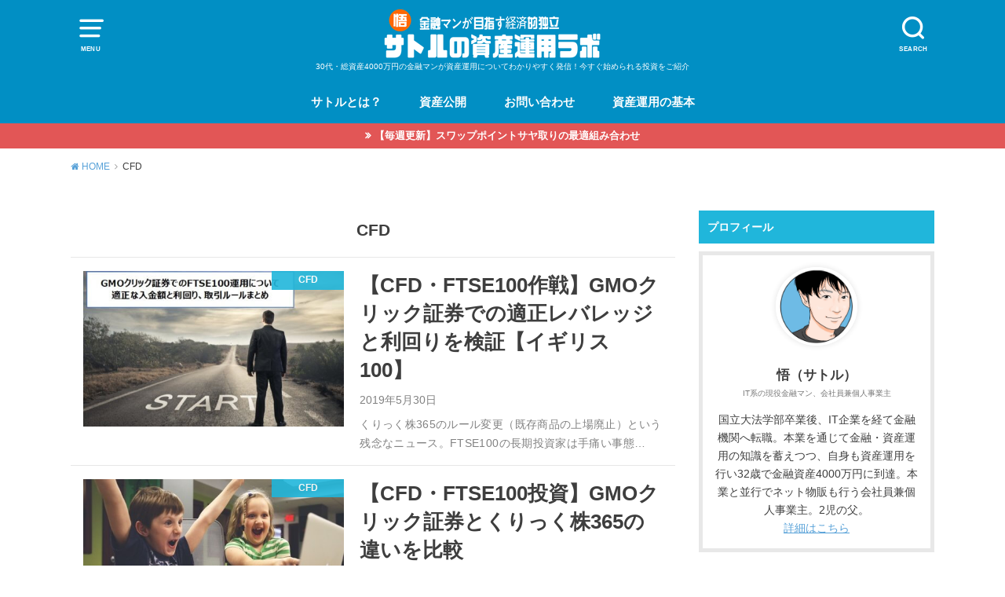

--- FILE ---
content_type: text/html; charset=UTF-8
request_url: https://planning-invest.com/category/cfd/
body_size: 10184
content:
<!doctype html>
<!--[if lt IE 7]><html lang="ja"
	prefix="og: https://ogp.me/ns#"  class="no-js lt-ie9 lt-ie8 lt-ie7"><![endif]-->
<!--[if (IE 7)&!(IEMobile)]><html lang="ja"
	prefix="og: https://ogp.me/ns#"  class="no-js lt-ie9 lt-ie8"><![endif]-->
<!--[if (IE 8)&!(IEMobile)]><html lang="ja"
	prefix="og: https://ogp.me/ns#"  class="no-js lt-ie9"><![endif]-->
<!--[if gt IE 8]><!--> <html lang="ja"
	prefix="og: https://ogp.me/ns#"  class="no-js"><!--<![endif]-->

<head>

<meta charset="utf-8">
<meta http-equiv="X-UA-Compatible" content="IE=edge">
<meta name="HandheldFriendly" content="True">
<meta name="MobileOptimized" content="320">
<meta name="viewport" content="width=device-width, initial-scale=1"/>

<link rel="pingback" href="https://planning-invest.com/xmlrpc.php">

<!--[if lt IE 9]>
<script src="//html5shiv.googlecode.com/svn/trunk/html5.js"></script>
<script src="//css3-mediaqueries-js.googlecode.com/svn/trunk/css3-mediaqueries.js"></script>
<![endif]-->

<title>CFD | サトルの資産運用ラボ</title>

<!-- All in One SEO Pack 3.2.8 によって Michael Torbert の Semper Fi Web Design[977,1006] -->
<script type="application/ld+json" class="aioseop-schema">{"@context":"https://schema.org","@graph":[{"@type":"Organization","@id":"https://planning-invest.com/#organization","url":"https://planning-invest.com/","name":"\u30b5\u30c8\u30eb\u306e\u8cc7\u7523\u904b\u7528\u30e9\u30dc","sameAs":[]},{"@type":"WebSite","@id":"https://planning-invest.com/#website","url":"https://planning-invest.com/","name":"\u30b5\u30c8\u30eb\u306e\u8cc7\u7523\u904b\u7528\u30e9\u30dc","publisher":{"@id":"https://planning-invest.com/#organization"}},{"@type":"CollectionPage","@id":"https://planning-invest.com/category/cfd/#collectionpage","url":"https://planning-invest.com/category/cfd/","inLanguage":"ja","name":"CFD","isPartOf":{"@id":"https://planning-invest.com/#website"}}]}</script>
<link rel="canonical" href="https://planning-invest.com/category/cfd/" />
			<script type="text/javascript" >
				window.ga=window.ga||function(){(ga.q=ga.q||[]).push(arguments)};ga.l=+new Date;
				ga('create', 'UA-119128115-2', 'auto');
				// Plugins
				
				ga('send', 'pageview');
			</script>
			<script async src="https://www.google-analytics.com/analytics.js"></script>
			<!-- All in One SEO Pack -->
<link rel='dns-prefetch' href='//s0.wp.com' />
<link rel='dns-prefetch' href='//ajax.googleapis.com' />
<link rel='dns-prefetch' href='//fonts.googleapis.com' />
<link rel='dns-prefetch' href='//s.w.org' />
<link rel="alternate" type="application/rss+xml" title="サトルの資産運用ラボ &raquo; フィード" href="https://planning-invest.com/feed/" />
<link rel="alternate" type="application/rss+xml" title="サトルの資産運用ラボ &raquo; コメントフィード" href="https://planning-invest.com/comments/feed/" />
<link rel="alternate" type="application/rss+xml" title="サトルの資産運用ラボ &raquo; CFD カテゴリーのフィード" href="https://planning-invest.com/category/cfd/feed/" />
		<script type="text/javascript">
			window._wpemojiSettings = {"baseUrl":"https:\/\/s.w.org\/images\/core\/emoji\/11\/72x72\/","ext":".png","svgUrl":"https:\/\/s.w.org\/images\/core\/emoji\/11\/svg\/","svgExt":".svg","source":{"concatemoji":"https:\/\/planning-invest.com\/wp-includes\/js\/wp-emoji-release.min.js"}};
			!function(e,a,t){var n,r,o,i=a.createElement("canvas"),p=i.getContext&&i.getContext("2d");function s(e,t){var a=String.fromCharCode;p.clearRect(0,0,i.width,i.height),p.fillText(a.apply(this,e),0,0);e=i.toDataURL();return p.clearRect(0,0,i.width,i.height),p.fillText(a.apply(this,t),0,0),e===i.toDataURL()}function c(e){var t=a.createElement("script");t.src=e,t.defer=t.type="text/javascript",a.getElementsByTagName("head")[0].appendChild(t)}for(o=Array("flag","emoji"),t.supports={everything:!0,everythingExceptFlag:!0},r=0;r<o.length;r++)t.supports[o[r]]=function(e){if(!p||!p.fillText)return!1;switch(p.textBaseline="top",p.font="600 32px Arial",e){case"flag":return s([55356,56826,55356,56819],[55356,56826,8203,55356,56819])?!1:!s([55356,57332,56128,56423,56128,56418,56128,56421,56128,56430,56128,56423,56128,56447],[55356,57332,8203,56128,56423,8203,56128,56418,8203,56128,56421,8203,56128,56430,8203,56128,56423,8203,56128,56447]);case"emoji":return!s([55358,56760,9792,65039],[55358,56760,8203,9792,65039])}return!1}(o[r]),t.supports.everything=t.supports.everything&&t.supports[o[r]],"flag"!==o[r]&&(t.supports.everythingExceptFlag=t.supports.everythingExceptFlag&&t.supports[o[r]]);t.supports.everythingExceptFlag=t.supports.everythingExceptFlag&&!t.supports.flag,t.DOMReady=!1,t.readyCallback=function(){t.DOMReady=!0},t.supports.everything||(n=function(){t.readyCallback()},a.addEventListener?(a.addEventListener("DOMContentLoaded",n,!1),e.addEventListener("load",n,!1)):(e.attachEvent("onload",n),a.attachEvent("onreadystatechange",function(){"complete"===a.readyState&&t.readyCallback()})),(n=t.source||{}).concatemoji?c(n.concatemoji):n.wpemoji&&n.twemoji&&(c(n.twemoji),c(n.wpemoji)))}(window,document,window._wpemojiSettings);
		</script>
		<style type="text/css">
img.wp-smiley,
img.emoji {
	display: inline !important;
	border: none !important;
	box-shadow: none !important;
	height: 1em !important;
	width: 1em !important;
	margin: 0 .07em !important;
	vertical-align: -0.1em !important;
	background: none !important;
	padding: 0 !important;
}
</style>
<link rel='stylesheet' id='wp-block-library-css'  href='https://c0.wp.com/c/5.0.22/wp-includes/css/dist/block-library/style.min.css' type='text/css' media='all' />
<link rel='stylesheet' id='contact-form-7-css'  href='https://planning-invest.com/wp-content/plugins/contact-form-7/includes/css/styles.css' type='text/css' media='all' />
<link rel='stylesheet' id='toc-screen-css'  href='https://planning-invest.com/wp-content/plugins/table-of-contents-plus/screen.min.css' type='text/css' media='all' />
<link rel='stylesheet' id='style-css'  href='https://planning-invest.com/wp-content/themes/yswallow/style.css' type='text/css' media='all' />
<link rel='stylesheet' id='child-style-css'  href='https://planning-invest.com/wp-content/themes/yswallow_custom/style.css' type='text/css' media='all' />
<link rel='stylesheet' id='gf_Notojp-css'  href='//fonts.googleapis.com/earlyaccess/notosansjapanese.css' type='text/css' media='all' />
<link rel='stylesheet' id='fontawesome-css'  href='https://planning-invest.com/wp-content/themes/yswallow/library/css/font-awesome.min.css' type='text/css' media='all' />
<link rel='stylesheet' id='animate-css'  href='https://planning-invest.com/wp-content/themes/yswallow/library/css/animate.min.css' type='text/css' media='all' />
<link rel='stylesheet' id='remodal-css'  href='https://planning-invest.com/wp-content/themes/yswallow/library/css/remodal.css' type='text/css' media='all' />
<link rel='stylesheet' id='oc-block-style-css'  href='https://planning-invest.com/wp-content/themes/yswallow/library/css/block-style.css' type='text/css' media='all' />
<link rel='stylesheet' id='fancybox-css'  href='https://planning-invest.com/wp-content/plugins/easy-fancybox/css/jquery.fancybox.min.css' type='text/css' media='screen' />
<link rel='stylesheet' id='jetpack_css-css'  href='https://c0.wp.com/p/jetpack/7.2.5/css/jetpack.css' type='text/css' media='all' />
<script type='text/javascript' src='//ajax.googleapis.com/ajax/libs/jquery/1.12.2/jquery.min.js'></script>
<link rel='https://api.w.org/' href='https://planning-invest.com/wp-json/' />
<link rel="EditURI" type="application/rsd+xml" title="RSD" href="https://planning-invest.com/xmlrpc.php?rsd" />
<link rel="wlwmanifest" type="application/wlwmanifest+xml" href="https://planning-invest.com/wp-includes/wlwmanifest.xml" /> 

<link class="afcdirectloadlocalfonts" href="https://planning-invest.com/?afcnonce=8bc6a26dc5&afcfontnames=" type="text/css" rel="stylesheet" />
            <link class="afcdirectloadgooglefonts" href="http://fonts.googleapis.com/css?family=" type="text/css" rel="stylesheet" /><style type="text/css">div#toc_container {width: 100%;}</style>
<link rel='dns-prefetch' href='//v0.wordpress.com'/>
<link rel='dns-prefetch' href='//c0.wp.com'/>
<style type='text/css'>img#wpstats{display:none}</style><style type="text/css">
body, #breadcrumb li a::after{ color: #3E3E3E;}
a, #breadcrumb li a i, .authorbox .author_sns li a::before,.widget li a:after{ color: #57a1d8;}
a:hover{ color: #9eccef;}
.article-footer .post-categories li a,.article-footer .tags a{ background: #57a1d8; border-color:#57a1d8;}
.article-footer .tags a{ color:#57a1d8; background: none;}
.article-footer .post-categories li a:hover,.article-footer .tags a:hover{ background:#9eccef;  border-color:#9eccef;}
input[type="text"],input[type="password"],input[type="datetime"],input[type="datetime-local"],input[type="date"],input[type="month"],input[type="time"],input[type="week"],input[type="number"],input[type="email"],input[type="url"],input[type="search"],input[type="tel"],input[type="color"],select,textarea,.field { background-color: #ffffff;}
#header{ color: #ffffff; background: #008fc4;}
#logo a{ color: #ecf6ff;}
@media only screen and (min-width: 768px) {
	#g_nav .nav > li::after{ background: #ecf6ff;}
	#g_nav .nav li ul.sub-menu, #g_nav .nav li ul.children{ background: #2e3a44;color: #ffffff;}
	.archives-list .post-list a .eyecatch::after{ background: #57a1d8;}
}

.slick-prev:before, .slick-next:before, .accordionBtn, #submit, button, html input[type="button"], input[type="reset"], input[type="submit"], .pagination a:hover, .pagination a:focus,.page-links a:hover, .page-links a:focus { background-color: #57a1d8;}
.accordionBtn.active, #submit:hover, #submit:focus{ background-color: #9eccef;}
.entry-content h2,.homeadd_wrap .widgettitle,.widgettitle, .eyecatch .cat-name, ul.wpp-list li a:before, .cat_postlist .catttl::before, .cat_postlist .catttl::after{ background: #20b6db; color: #ffffff;}
.entry-content h3,.entry-content h4{ border-color: #20b6db;}
.h_balloon .entry-content h2:after{ border-top-color: #20b6db;}
.entry-content ol li:before{ background: #20b6db; border-color: #20b6db;  color: #ffffff;}
.entry-content ol li ol li:before{ color: #20b6db;}
.entry-content ul li:before{ color: #20b6db;}
.entry-content blockquote::before,.entry-content blockquote::after{color: #20b6db;}

.btn-wrap a{background: #57a1d8;border: 1px solid #57a1d8;}
.btn-wrap a:hover,.widget .btn-wrap:not(.simple) a:hover{color: #57a1d8;border-color: #57a1d8;}
.btn-wrap.simple a, .pagination a, .pagination span,.page-links a{border-color: #57a1d8; color: #57a1d8;}
.btn-wrap.simple a:hover, .pagination .current,.pagination .current:hover,.page-links ul > li > span{background-color: #57a1d8;}

#footer-top::before{background-color: #20b6db;}
#footer,.cta-inner{background-color: #2e3a44; color: #ffffff;}

</style>
<link rel="icon" href="https://planning-invest.com/wp-content/uploads/2019/02/cropped--32x32.png" sizes="32x32" />
<link rel="icon" href="https://planning-invest.com/wp-content/uploads/2019/02/cropped--192x192.png" sizes="192x192" />
<link rel="apple-touch-icon-precomposed" href="https://planning-invest.com/wp-content/uploads/2019/02/cropped--180x180.png" />
<meta name="msapplication-TileImage" content="https://planning-invest.com/wp-content/uploads/2019/02/cropped--270x270.png" />
			<link rel="stylesheet" type="text/css" id="wp-custom-css" href="https://planning-invest.com/?custom-css=da419c4f15" />
		
	<style class="afccss">
	
	</style></head>

<body class="archive category category-cfd category-11 pd_normal h_balloon date_on catlabelon pannavi_on">
<div id="container">


<header id="header" class="header animated fadeIn">
<div id="inner-header" class="wrap cf">

<a href="#spnavi" data-remodal-target="spnavi" class="nav_btn"><span class="text">MENU</span></a>
<div class="remodal" data-remodal-id="spnavi" data-remodal-options="hashTracking:false">
<button data-remodal-action="close" class="remodal-close"><span class="text gf">CLOSE</span></button>
<div id="categories-6" class="widget widget_categories"><h4 class="widgettitle"><span>カテゴリーから探す</span></h4>		<ul>
	<li class="cat-item cat-item-11 current-cat"><a href="https://planning-invest.com/category/cfd/" >CFD</a>
</li>
	<li class="cat-item cat-item-13"><a href="https://planning-invest.com/category/fx/" >FX</a>
</li>
	<li class="cat-item cat-item-16"><a href="https://planning-invest.com/category/%e3%82%a4%e3%83%b3%e3%83%95%e3%83%a9%e3%83%95%e3%82%a1%e3%83%b3%e3%83%89/" >インフラファンド</a>
</li>
	<li class="cat-item cat-item-6"><a href="https://planning-invest.com/category/%e3%82%b5%e3%83%88%e3%83%ab%e3%81%a8%e3%81%af/" >サトルとは</a>
</li>
	<li class="cat-item cat-item-14"><a href="https://planning-invest.com/category/%e3%82%b5%e3%83%a9%e3%83%aa%e3%83%bc%e3%83%9e%e3%83%b3%e7%94%9f%e6%b4%bb/" >サラリーマン生活</a>
</li>
	<li class="cat-item cat-item-17"><a href="https://planning-invest.com/category/fx/%e3%82%b9%e3%83%af%e3%83%83%e3%83%97%e3%82%b5%e3%83%a4%e5%8f%96%e3%82%8a/" >スワップサヤ取り</a>
</li>
	<li class="cat-item cat-item-10"><a href="https://planning-invest.com/category/%e5%82%b5%e5%88%b8%e6%8a%95%e8%b3%87/" >債券投資</a>
</li>
	<li class="cat-item cat-item-12"><a href="https://planning-invest.com/category/%e5%a4%aa%e9%99%bd%e5%85%89/" >太陽光</a>
</li>
	<li class="cat-item cat-item-15"><a href="https://planning-invest.com/category/%e7%b1%b3%e5%9b%bd%e6%a0%aa/" >米国株</a>
</li>
	<li class="cat-item cat-item-18"><a href="https://planning-invest.com/category/fx/%e8%87%aa%e5%8b%95%e5%a3%b2%e8%b2%b7/" >自動売買</a>
</li>
	<li class="cat-item cat-item-20"><a href="https://planning-invest.com/category/%e8%b2%a1%e7%94%a3%e5%91%8a%e7%99%bd/" >財産告白</a>
</li>
	<li class="cat-item cat-item-2"><a href="https://planning-invest.com/category/%e8%b3%87%e7%94%a3%e9%81%8b%e7%94%a8/" >資産運用</a>
</li>
	<li class="cat-item cat-item-7"><a href="https://planning-invest.com/category/%e8%b3%87%e9%87%91%e3%82%92%e8%b2%af%e3%82%81%e3%82%8b/" >資金を貯める</a>
</li>
		</ul>
</div><button data-remodal-action="close" class="remodal-close"><span class="text gf">CLOSE</span></button>
</div>

<div class="searchbox">
<form role="search" method="get" id="searchform" class="searchform cf" action="https://planning-invest.com/" >
<input type="search" placeholder="キーワードを入力" value="" name="s" id="s" />
<span class="nav_btn search_btn"><span class="text">SEARCH</span></span>
</form>
</div>

<div id="logo" class="fs_l sitedes_on">
<p class="h1 img"><a href="https://planning-invest.com"><img src="http://planning-invest.com/wp-content/uploads/2019/02/悟2.png" alt="サトルの資産運用ラボ"></a></p>
<p class="site_description">30代・総資産4000万円の金融マンが資産運用についてわかりやすく発信！今すぐ始められる投資をご紹介</p></div>

<div id="g_nav" class="g_nav-sp animated anidelayS fadeIn">
<nav class="menu-sp cf"><ul id="menu-%e3%83%a1%e3%82%a4%e3%83%b3%e3%83%a1%e3%83%8b%e3%83%a5%e3%83%bc" class="nav top-nav cf"><li id="menu-item-1014" class="menu-item menu-item-type-post_type menu-item-object-post menu-item-1014"><a href="https://planning-invest.com/profile/">サトルとは？</a></li>
<li id="menu-item-2738" class="menu-item menu-item-type-taxonomy menu-item-object-category menu-item-2738"><a href="https://planning-invest.com/category/%e8%b2%a1%e7%94%a3%e5%91%8a%e7%99%bd/">資産公開</a></li>
<li id="menu-item-1024" class="menu-item menu-item-type-post_type menu-item-object-page menu-item-1024"><a href="https://planning-invest.com/contact/">お問い合わせ</a></li>
<li id="menu-item-1016" class="menu-item menu-item-type-taxonomy menu-item-object-category menu-item-1016"><a href="https://planning-invest.com/category/%e8%b3%87%e7%94%a3%e9%81%8b%e7%94%a8/">資産運用の基本</a></li>
</ul></nav></div>


</div>
</header>



<div class="header-info"><a target="_blank" style="background-color: #e25656;" href="https://planning-invest.com/new-swap/">【毎週更新】スワップポイントサヤ取りの最適組み合わせ</a></div>



<div id="breadcrumb" class="breadcrumb animated fadeIn cf"><div class="inner wrap cf"><ul><li itemscope itemtype="//data-vocabulary.org/Breadcrumb"><a href="https://planning-invest.com/" itemprop="url"><i class="fa fa-home"></i><span itemprop="title"> HOME</span></a></li><li itemscope itemtype="//data-vocabulary.org/Breadcrumb"><span itemprop="title">CFD</span></li></ul></div></div>

<div id="content">
<div id="inner-content" class="wrap cf">

<div class="main-wrap">
<main id="main" class="animated anidelayS fadeIn cf" role="main">

<div class="archivettl">
<h1 class="archive-title h2">
CFD</h1>
</div>

		<div class="archives-list simple-list">



<article class="post-list animated fadeIn post-1755 post type-post status-publish format-standard has-post-thumbnail category-cfd article cf" role="article">
<a href="https://planning-invest.com/gmo-cfdstart/" rel="bookmark" title="【CFD・FTSE100作戦】GMOクリック証券での適正レバレッジと利回りを検証【イギリス100】" class="cf">
<figure class="eyecatch">
<img width="486" height="290" src="https://planning-invest.com/wp-content/uploads/2019/05/2-1-486x290.jpg" class="attachment-home-thum size-home-thum wp-post-image" alt="" /><span class="osusume-label cat-name cat-id-11">CFD</span></figure>

<section class="entry-content">
<h1 class="h2 entry-title">【CFD・FTSE100作戦】GMOクリック証券での適正レバレッジと利回りを検証【イギリス100】</h1>
<div class="byline entry-meta vcard">
<time class="date gf updated">2019年5月30日</time></div>
<div class="description"><p>くりっく株365のルール変更（既存商品の上場廃止）という残念なニュース。FTSE100の長期投資家は手痛い事態&#8230;</p>
</div>
</section>
</a>
</article>




<article class="post-list animated fadeIn post-1737 post type-post status-publish format-standard has-post-thumbnail category-cfd article cf" role="article">
<a href="https://planning-invest.com/cfd-gmo/" rel="bookmark" title="【CFD・FTSE100投資】GMOクリック証券とくりっく株365の違いを比較" class="cf">
<figure class="eyecatch">
<img width="486" height="290" src="https://planning-invest.com/wp-content/uploads/2019/05/children-593313_640-486x290.jpg" class="attachment-home-thum size-home-thum wp-post-image" alt="" /><span class="osusume-label cat-name cat-id-11">CFD</span></figure>

<section class="entry-content">
<h1 class="h2 entry-title">【CFD・FTSE100投資】GMOクリック証券とくりっく株365の違いを比較</h1>
<div class="byline entry-meta vcard">
<time class="date gf updated">2019年5月27日</time></div>
<div class="description"><p>くりっく株365で扱う既存商品が「2021年3月を以て上場廃止する」という残念なニュース。長期投資を行っていた&#8230;</p>
</div>
</section>
</a>
</article>




<article class="post-list animated fadeIn post-1728 post type-post status-publish format-standard has-post-thumbnail category-cfd article cf" role="article">
<a href="https://planning-invest.com/click365-change/" rel="bookmark" title="【くりっく株365のルール変更】CFDはGMOクリック証券が最適か【改悪？】" class="cf">
<figure class="eyecatch">
<img width="486" height="290" src="https://planning-invest.com/wp-content/uploads/2019/05/クリック株365改悪表紙-486x290.png" class="attachment-home-thum size-home-thum wp-post-image" alt="" /><span class="osusume-label cat-name cat-id-11">CFD</span></figure>

<section class="entry-content">
<h1 class="h2 entry-title">【くりっく株365のルール変更】CFDはGMOクリック証券が最適か【改悪？】</h1>
<div class="byline entry-meta vcard">
<time class="date gf updated">2019年5月26日</time></div>
<div class="description"><p>くりっく株365でのCFD取引について、当ブログでもおすすめしましたが、まさかのルール変更（改悪）です。 私含&#8230;</p>
</div>
</section>
</a>
</article>




<article class="post-list animated fadeIn post-1158 post type-post status-publish format-standard has-post-thumbnail category-cfd article cf" role="article">
<a href="https://planning-invest.com/cfd-ftse100/" rel="bookmark" title="【CFD作戦】くりっく株365でのFTSE100投資の適正レバレッジを検証" class="cf">
<figure class="eyecatch">
<img width="486" height="290" src="https://planning-invest.com/wp-content/uploads/2019/03/king-s-church-international-671136-unsplash-486x290.jpg" class="attachment-home-thum size-home-thum wp-post-image" alt="" /><span class="osusume-label cat-name cat-id-11">CFD</span></figure>

<section class="entry-content">
<h1 class="h2 entry-title">【CFD作戦】くりっく株365でのFTSE100投資の適正レバレッジを検証</h1>
<div class="byline entry-meta vcard">
<time class="date gf updated">2019年3月12日</time></div>
<div class="description"><p>株価指数（インデックス）に対して、レバレッジをかけて運用することができる「株価指数CFD」。 分散投資の方法と&#8230;</p>
</div>
</section>
</a>
</article>




<article class="post-list animated fadeIn post-1146 post type-post status-publish format-standard has-post-thumbnail category-cfd article cf" role="article">
<a href="https://planning-invest.com/cfd-begginer2/" rel="bookmark" title="【株価指数CFD】くりっく株365でのインデックス投資の３つのメリット" class="cf">
<figure class="eyecatch">
<img width="486" height="290" src="https://planning-invest.com/wp-content/uploads/2019/03/74651-486x290.jpg" class="attachment-home-thum size-home-thum wp-post-image" alt="" /><span class="osusume-label cat-name cat-id-11">CFD</span></figure>

<section class="entry-content">
<h1 class="h2 entry-title">【株価指数CFD】くりっく株365でのインデックス投資の３つのメリット</h1>
<div class="byline entry-meta vcard">
<time class="date gf updated">2019年3月2日</time></div>
<div class="description"><p>株価指数（インデックス）に対する投資は、投資初心者も理解しやすく、資産運用の鉄板です。 なかでも投資信託やET&#8230;</p>
</div>
</section>
</a>
</article>




<article class="post-list animated fadeIn post-1102 post type-post status-publish format-standard has-post-thumbnail category-cfd article cf" role="article">
<a href="https://planning-invest.com/cfd-begginer/" rel="bookmark" title="【初心者必見】株価指数CFDでFTSE100に投資して不労所得を得る" class="cf">
<figure class="eyecatch">
<img width="486" height="290" src="https://planning-invest.com/wp-content/uploads/2019/03/paper-3190198_640-486x290.jpg" class="attachment-home-thum size-home-thum wp-post-image" alt="" /><span class="osusume-label cat-name cat-id-11">CFD</span></figure>

<section class="entry-content">
<h1 class="h2 entry-title">【初心者必見】株価指数CFDでFTSE100に投資して不労所得を得る</h1>
<div class="byline entry-meta vcard">
<time class="date gf updated">2019年3月1日</time></div>
<div class="description"><p>投資先の分散に迷っている方に、ひとつ提案です。 分散投資の方法として、外国株のインデックス投資は鉄板です。ET&#8230;</p>
</div>
</section>
</a>
</article>




</div>	
<nav class="pagination cf"></nav>

</main>
</div>
<div class="side-wrap">
<div id="sidebar" class="sidebar cf animated fadeIn" role="complementary">
	<div id="custom_html-2" class="widget_text widget widget_custom_html"><h4 class="widgettitle"><span>プロフィール</span></h4><div class="textwidget custom-html-widget"><div class="authorbox wow animated fadeIn" data-wow-delay="0.5s">
    <div class="inbox">
        <div class="profile cf">
            <div class="custom-profile_img"><img class="avatar avatar-150 photo" src="https://planning-invest.com/wp-content/uploads/2019/02/picture3.jpg" srcset="https://planning-invest.com/wp-content/uploads/2019/02/picture3.jpg" alt="" width="150" height="150" /></div>
            <div class="custom-profile_description">
                <div class="profile_name"><a title="プロフ" href="https://planning-invest.com/profile/" rel="author">悟（サトル）</a><span class="userposition">IT系の現役金融マン、会社員兼個人事業主</span></div><td align="left">国立大法学部卒業後、IT企業を経て金融機関へ転職。本業を通じて金融・資産運用の知識を蓄えつつ、自身も資産運用を行い32歳で金融資産4000万円に到達。本業と並行でネット物販も行う会社員兼個人事業主。2児の父。</td><br>
							<a href="https://planning-invest.com/profile/">
詳細はこちら</a>
					</div>
        </div>
    </div>
</div></div></div><div id="text-2" class="widget widget_text"><h4 class="widgettitle"><span>Twitterやってます</span></h4>			<div class="textwidget"><p><a class="twitter-timeline" href="https://twitter.com/satoru_investor?ref_src=twsrc%5Etfw" data-width="300" data-height="500" data-link-color="#2B7BB9">Tweets by satoru_investor</a> <script async src="https://platform.twitter.com/widgets.js" charset="utf-8"></script></p>
</div>
		</div><div id="categories-9" class="widget widget_categories"><h4 class="widgettitle"><span>カテゴリー</span></h4>		<ul>
	<li class="cat-item cat-item-11 current-cat"><a href="https://planning-invest.com/category/cfd/" >CFD</a>
</li>
	<li class="cat-item cat-item-13"><a href="https://planning-invest.com/category/fx/" >FX</a>
<ul class='children'>
	<li class="cat-item cat-item-17"><a href="https://planning-invest.com/category/fx/%e3%82%b9%e3%83%af%e3%83%83%e3%83%97%e3%82%b5%e3%83%a4%e5%8f%96%e3%82%8a/" >スワップサヤ取り</a>
</li>
	<li class="cat-item cat-item-18"><a href="https://planning-invest.com/category/fx/%e8%87%aa%e5%8b%95%e5%a3%b2%e8%b2%b7/" >自動売買</a>
</li>
</ul>
</li>
	<li class="cat-item cat-item-16"><a href="https://planning-invest.com/category/%e3%82%a4%e3%83%b3%e3%83%95%e3%83%a9%e3%83%95%e3%82%a1%e3%83%b3%e3%83%89/" >インフラファンド</a>
</li>
	<li class="cat-item cat-item-6"><a href="https://planning-invest.com/category/%e3%82%b5%e3%83%88%e3%83%ab%e3%81%a8%e3%81%af/" >サトルとは</a>
</li>
	<li class="cat-item cat-item-14"><a href="https://planning-invest.com/category/%e3%82%b5%e3%83%a9%e3%83%aa%e3%83%bc%e3%83%9e%e3%83%b3%e7%94%9f%e6%b4%bb/" >サラリーマン生活</a>
</li>
	<li class="cat-item cat-item-10"><a href="https://planning-invest.com/category/%e5%82%b5%e5%88%b8%e6%8a%95%e8%b3%87/" >債券投資</a>
</li>
	<li class="cat-item cat-item-12"><a href="https://planning-invest.com/category/%e5%a4%aa%e9%99%bd%e5%85%89/" >太陽光</a>
</li>
	<li class="cat-item cat-item-15"><a href="https://planning-invest.com/category/%e7%b1%b3%e5%9b%bd%e6%a0%aa/" >米国株</a>
</li>
	<li class="cat-item cat-item-20"><a href="https://planning-invest.com/category/%e8%b2%a1%e7%94%a3%e5%91%8a%e7%99%bd/" >財産告白</a>
</li>
	<li class="cat-item cat-item-2"><a href="https://planning-invest.com/category/%e8%b3%87%e7%94%a3%e9%81%8b%e7%94%a8/" >資産運用</a>
</li>
	<li class="cat-item cat-item-7"><a href="https://planning-invest.com/category/%e8%b3%87%e9%87%91%e3%82%92%e8%b2%af%e3%82%81%e3%82%8b/" >資金を貯める</a>
</li>
		</ul>
</div><div id="search-2" class="widget widget_search"><form role="search" method="get" id="searchform" class="searchform cf" action="https://planning-invest.com/" >
		<input type="search" placeholder="キーワードを入力" value="" name="s" id="s" />
		<button type="submit" id="searchsubmit"></button>
		</form></div><div id="archives-2" class="widget widget_archive"><h4 class="widgettitle"><span>アーカイブ</span></h4>		<ul>
			<li><a href='https://planning-invest.com/2019/11/'>2019年11月</a></li>
	<li><a href='https://planning-invest.com/2019/10/'>2019年10月</a></li>
	<li><a href='https://planning-invest.com/2019/09/'>2019年9月</a></li>
	<li><a href='https://planning-invest.com/2019/08/'>2019年8月</a></li>
	<li><a href='https://planning-invest.com/2019/07/'>2019年7月</a></li>
	<li><a href='https://planning-invest.com/2019/06/'>2019年6月</a></li>
	<li><a href='https://planning-invest.com/2019/05/'>2019年5月</a></li>
	<li><a href='https://planning-invest.com/2019/04/'>2019年4月</a></li>
	<li><a href='https://planning-invest.com/2019/03/'>2019年3月</a></li>
	<li><a href='https://planning-invest.com/2019/02/'>2019年2月</a></li>
		</ul>
		</div><div id="recent-posts-2" class="widget widget_recent_entries"><h4 class="widgettitle"><span>最近の投稿</span></h4>			<ul>
								
				<li><a class="cf" href="https://planning-invest.com/triauto-audnzd/" title="【トライオートFX】豪ドル/NZドルの長期運用を前提としたオススメ設定【コアレンジャーではない理由】">
					<p class="title">【トライオートFX】豪ドル/NZドルの長期運用を前提としたオススメ設定【コアレンジャーではない理由】</p>
									</a></li>
								
				<li><a class="cf" href="https://planning-invest.com/triauto-turkey/" title="【高スワップ】トライオートFXでのトルコリラ運用の魅力">
					<p class="title">【高スワップ】トライオートFXでのトルコリラ運用の魅力</p>
									</a></li>
								
				<li><a class="cf" href="https://planning-invest.com/portfolio201910/" title="【財産告白】経済的独立に向けた32歳のポートフォリオ公開（2019年10月）">
					<p class="title">【財産告白】経済的独立に向けた32歳のポートフォリオ公開（2019年10月）</p>
									</a></li>
								
				<li><a class="cf" href="https://planning-invest.com/solar-investprivate/" title="太陽光発電投資は儲かるのか？利回りにダマされないように検証【個人編】">
					<p class="title">太陽光発電投資は儲かるのか？利回りにダマされないように検証【個人編】</p>
									</a></li>
								
				<li><a class="cf" href="https://planning-invest.com/usd-hkd365/" title="くりっく365の「米ドル・香港ドルのスワップサヤ取り」が熱い？始め方や利回りを解説">
					<p class="title">くりっく365の「米ドル・香港ドルのスワップサヤ取り」が熱い？始め方や利回りを解説</p>
									</a></li>
							</ul>
			</div></div>
</div>
</div>
</div>
<div id="footer-top" class="footer-top wow animated fadeIn">
	<div class="wrap cf">
		<div class="inner">
						<div class="footcolumn"><div id="text-6" class="widget widget_text"><h4 class="widgettitle"><span>当サイトについて</span></h4>			<div class="textwidget"><ul>
<li><a href="https://planning-invest.com/profile/">運営者情報</a></li>
<li><a href="https://planning-invest.com/privacy_policy/">免責事項</a></li>
<li><a href="https://planning-invest.com/contact/">お問い合わせ</a></li>
</ul>
</div>
		</div></div>
							<div class="footcolumn"><div id="text-9" class="widget widget_text"><h4 class="widgettitle"><span>関連サイト</span></h4>			<div class="textwidget"><ul>
<li><a href="https://www.fsa.go.jp/" target="_blank" rel="noopener">金融庁</a></li>
<li><a href="https://www.nta.go.jp/" target="_blank" rel="noopener">国税庁</a></li>
<li><a href="http://www.jsda.or.jp/" target="_blank" rel="noopener">日本証券業協会</a></li>
<li><a href="https://www.j-fsa.or.jp/" target="_blank" rel="noopener">日本貸金業協会</a></li>
<li><a href="https://www.toushin.or.jp/" target="_blank" rel="noopener">投資信託協会</a></li>
<li><a href="https://www.tfx.co.jp/" target="_blank" rel="noopener">東京金融取引所</a></li>
<li><a href="https://www.jpx.co.jp/" target="_blank" rel="noopener">日本取引所グループ</a></li>
</ul>
</div>
		</div></div>
			
	
		</div>
	</div>
</div>

<footer id="footer" class="footer wow animated fadeIn" role="contentinfo">

	<div id="inner-footer" class="inner wrap cf">
		<nav role="navigation">
					</nav>
		<p class="source-org copyright">&copy;Copyright2026 <a href="https://planning-invest.com" rel="nofollow">サトルの資産運用ラボ</a>.All Rights Reserved.</p>
	</div>
</footer>
</div>
	<div style="display:none">
	</div>
<div id="page-top">
	<a href="#header" class="pt-button" title="ページトップへ"></a>
</div><script>
$(function(){
	$(".widget_categories li, .widget_nav_menu li").has("ul").toggleClass("accordionMenu");
	$(".widget ul.children , .widget ul.sub-menu").after("<span class='accordionBtn'></span>");
	$(".widget ul.children , .widget ul.sub-menu").hide();
	$("ul .accordionBtn").on("click", function() {
		$(this).prev("ul").slideToggle();
		$(this).toggleClass("active");
	});
});
</script><script type='text/javascript'>
/* <![CDATA[ */
var wpcf7 = {"apiSettings":{"root":"https:\/\/planning-invest.com\/wp-json\/contact-form-7\/v1","namespace":"contact-form-7\/v1"}};
/* ]]> */
</script>
<script type='text/javascript' src='https://planning-invest.com/wp-content/plugins/contact-form-7/includes/js/scripts.js'></script>
<script type='text/javascript' src='https://s0.wp.com/wp-content/js/devicepx-jetpack.js'></script>
<script type='text/javascript'>
/* <![CDATA[ */
var tocplus = {"visibility_show":"OPEN","visibility_hide":"CLOSE","width":"100%"};
/* ]]> */
</script>
<script type='text/javascript' src='https://planning-invest.com/wp-content/plugins/table-of-contents-plus/front.min.js'></script>
<script type='text/javascript' src='https://planning-invest.com/wp-content/themes/yswallow/library/js/remodal.js'></script>
<script type='text/javascript' src='https://planning-invest.com/wp-content/themes/yswallow/library/js/scripts.js'></script>
<script type='text/javascript' src='https://planning-invest.com/wp-content/themes/yswallow/library/js/modernizr.custom.min.js'></script>
<script type='text/javascript' src='https://planning-invest.com/wp-content/plugins/q2w3-fixed-widget/js/q2w3-fixed-widget.min.js'></script>
<script type='text/javascript' src='https://planning-invest.com/wp-content/plugins/easy-fancybox/js/jquery.fancybox.min.js'></script>
<script type='text/javascript'>
var fb_timeout, fb_opts={'overlayShow':true,'hideOnOverlayClick':true,'showCloseButton':true,'margin':20,'centerOnScroll':false,'enableEscapeButton':true,'autoScale':true };
if(typeof easy_fancybox_handler==='undefined'){
var easy_fancybox_handler=function(){
jQuery('.nofancybox,a.wp-block-file__button,a.pin-it-button,a[href*="pinterest.com/pin/create"],a[href*="facebook.com/share"],a[href*="twitter.com/share"]').addClass('nolightbox');
/* IMG */
var fb_IMG_select='a[href*=".jpg"]:not(.nolightbox,li.nolightbox>a),area[href*=".jpg"]:not(.nolightbox),a[href*=".jpeg"]:not(.nolightbox,li.nolightbox>a),area[href*=".jpeg"]:not(.nolightbox),a[href*=".png"]:not(.nolightbox,li.nolightbox>a),area[href*=".png"]:not(.nolightbox),a[href*=".webp"]:not(.nolightbox,li.nolightbox>a),area[href*=".webp"]:not(.nolightbox)';
jQuery(fb_IMG_select).addClass('fancybox image');
var fb_IMG_sections=jQuery('.gallery,.wp-block-gallery,.tiled-gallery');
fb_IMG_sections.each(function(){jQuery(this).find(fb_IMG_select).attr('rel','gallery-'+fb_IMG_sections.index(this));});
jQuery('a.fancybox,area.fancybox,li.fancybox a').each(function(){jQuery(this).fancybox(jQuery.extend({},fb_opts,{'transitionIn':'elastic','easingIn':'easeOutBack','transitionOut':'elastic','easingOut':'easeInBack','opacity':false,'hideOnContentClick':false,'titleShow':true,'titlePosition':'over','titleFromAlt':true,'showNavArrows':true,'enableKeyboardNav':true,'cyclic':false}))});};
jQuery('a.fancybox-close').on('click',function(e){e.preventDefault();jQuery.fancybox.close()});
};
var easy_fancybox_auto=function(){setTimeout(function(){jQuery('#fancybox-auto').trigger('click')},1000);};
jQuery(easy_fancybox_handler);jQuery(document).on('post-load',easy_fancybox_handler);
jQuery(easy_fancybox_auto);
</script>
<script type='text/javascript' src='https://planning-invest.com/wp-content/plugins/easy-fancybox/js/jquery.easing.min.js'></script>
<script type='text/javascript' src='https://planning-invest.com/wp-content/plugins/easy-fancybox/js/jquery.mousewheel.min.js'></script>
<script type='text/javascript' src='https://c0.wp.com/c/5.0.22/wp-includes/js/wp-embed.min.js'></script>
<script type='text/javascript' src='https://stats.wp.com/e-202604.js' async='async' defer='defer'></script>
<script type='text/javascript'>
	_stq = window._stq || [];
	_stq.push([ 'view', {v:'ext',j:'1:7.2.5',blog:'158022937',post:'0',tz:'9',srv:'planning-invest.com'} ]);
	_stq.push([ 'clickTrackerInit', '158022937', '0' ]);
</script>
</body>
</html>

--- FILE ---
content_type: text/css
request_url: https://planning-invest.com/wp-content/themes/yswallow/library/css/remodal.css
body_size: 1409
content:
/* ==========================================================================
   Remodal's necessary styles
   ========================================================================== */

/* Hide scroll bar */

html.remodal-is-locked {
  overflow: hidden;
  touch-action: none;
}

/* Anti FOUC */

.remodal,
[data-remodal-id] {
  display: none;
}

/* Necessary styles of the overlay */

.remodal-overlay {
  position: fixed;
  z-index: 9999;
  top: -5000px;
  right: -5000px;
  bottom: -5000px;
  left: -5000px;
  display: none;
}

/* Necessary styles of the wrapper */

.remodal-wrapper {
  position: fixed;
  z-index: 10000;
  top: 0;
  right: 0;
  bottom: 0;
  left: 0;
  display: none;
  overflow: auto;
  -webkit-overflow-scrolling: touch;
}

.remodal-wrapper:after {
  display: inline-block;
  height: 100%;
  margin-left: -0.05em;
  content: "";
}

/* Fix iPad, iPhone glitches */

.remodal-overlay,
.remodal-wrapper {
  backface-visibility: hidden;
}

/* Necessary styles of the modal dialog */

.remodal {
  position: relative;
  outline: none;
  text-size-adjust: 100%;
}

.remodal-is-initialized {
  /* Disable Anti-FOUC */
  display: inline-block;
}





/* ==========================================================================
   Remodal's default mobile first theme
   ========================================================================== */

/* Default theme styles for the background */

.remodal-bg.remodal-is-opening,
.remodal-bg.remodal-is-opened {
  filter: blur(3px);
}

/* Default theme styles of the overlay */

.remodal-overlay {
  background: rgba(43, 46, 56, 0.9);
}

.remodal-overlay.remodal-is-opening,
.remodal-overlay.remodal-is-closing {
  animation-duration: 0.3s;
  animation-fill-mode: forwards;
}

.remodal-overlay.remodal-is-opening {
  animation-name: remodal-overlay-opening-keyframes;
}

.remodal-overlay.remodal-is-closing {
  animation-name: remodal-overlay-closing-keyframes;
}

/* Default theme styles of the wrapper */

.remodal-wrapper {
  padding: 0 45px 0 0;
}

/* Default theme styles of the modal dialog */

.remodal {
  box-sizing: border-box;
  width: 100%;
  min-height: 100%;
  padding: 1em;
  transform: translate3d(0, 0, 0);
  color: #2b2e38;
  background: #fff;
  text-align: left;
}
.remodal.searchbox{
	background: none;
	color: #fff;
}
.remodal.searchbox .remodal-close{
	color: #fff;
}

.remodal.remodal-is-opening,
.remodal.remodal-is-closing {
  animation-duration: 0.3s;
  animation-fill-mode: forwards;
}

.remodal.remodal-is-opening {
  animation-name: remodal-opening-keyframes;
}

.remodal.remodal-is-closing {
  animation-name: remodal-closing-keyframes;
}

/* Vertical align of the modal dialog */

.remodal,
.remodal-wrapper:after {
  vertical-align: middle;
}
.remodal .widget {
  margin: 0 0 1em;
}

/* Close button */

.remodal-close {
  display: block;
  overflow: visible;
  margin: 1em auto;
  padding: .5em;
  cursor: pointer;
  transition: color 0.2s;
  text-decoration: none;
  text-align:center;
  color: #95979c;
  border: 0;
  outline: 0;
  background: none;
  font-size: 1.4em;
  position:static!important;
}

.remodal-close:hover,
.remodal-close:focus {
  color: #2b2e38;
}

.remodal-close:before {
  font-family:"fontawesome";
  content: "\f00d";
  font-size: 1.3em;
  display: inline-block;
  position: relative;
  top: 4px;
}
.remodal-close .text{
  margin-left: .5em;
  font-size: 70%;
  display: inline-block;
  font-weight: bold;
}

/* Dialog buttons */

.remodal-confirm,
.remodal-cancel {
  font: inherit;
  display: block;
  overflow: visible;
  min-width: 150px;
  padding: 12px 0;
  cursor: pointer;
  transition: background 0.2s;
  text-align: center;
  vertical-align: middle;
  text-decoration: none;
  border: 0;
  outline: 0;
}

.remodal-confirm {
  color: #fff;
  background: #81c784;
}

.remodal-confirm:hover,
.remodal-confirm:focus {
  background: #66bb6a;
}

.remodal-cancel {
  color: #fff;
  background: #e57373;
}

.remodal-cancel:hover,
.remodal-cancel:focus {
  background: #ef5350;
}

/* Remove inner padding and border in Firefox 4+ for the button tag. */

.remodal-confirm::-moz-focus-inner,
.remodal-cancel::-moz-focus-inner,
.remodal-close::-moz-focus-inner {
  padding: 0;

  border: 0;
}

/* Keyframes
   ========================================================================== */

@keyframes remodal-opening-keyframes {
  from {
    transform: translateX(-700px);
    opacity: 0;
  }
  to {
    transform: translateX(0);
    opacity: 1;
  }
}

@keyframes remodal-closing-keyframes {
  from {
    transform: translateX(0);
    opacity: 1;
  }
  to {
    transform: translateX(-700px);
    opacity: 0;
  }
}

@keyframes remodal-overlay-opening-keyframes {
  from {
    opacity: 0;
  }
  to {
    opacity: 1;
  }
}

@keyframes remodal-overlay-closing-keyframes {
  from {
    opacity: 1;
  }
  to {
    opacity: 0;
  }
}

/* Media queries
   ========================================================================== */

@media only screen and (min-width: 641px) {
  .remodal {
    max-width: 700px;
  }
}
@media only screen and (max-width: 480px) {
  .remodal {
    padding:.5em;
    font-size:.88em;
  }
}

/* IE8
   ========================================================================== */

.lt-ie9 .remodal-overlay {
  background: #2b2e38;
}

.lt-ie9 .remodal {
  width: 700px;
}


--- FILE ---
content_type: text/css;charset=UTF-8
request_url: https://planning-invest.com/?custom-css=da419c4f15
body_size: 3045
content:
.marker-yellow {
background: linear-gradient(transparent 60%, #ffff00 0%);
}
.marker-blue {
background: linear-gradient(transparent 60%, #87ceeb 0%);
}
.marker-green {
background: linear-gradient(transparent 60%, #adff2f 0%);
}
.futoji {
font-weight: bold;
}
.authorbox .custom-profile_img img {
  width: 40%;
  margin: auto;
  border-radius: 50%;
  border: 2px solid #fff;
  box-shadow: 0 0 10px rgba(0, 0, 0, 0.12);
}

.authorbox .profile_name a, .authorbox .author_sns a {
  text-decoration: none;
  color: inherit;
}

@media (max-width: 480px) {
  .sp-scrollable-table table{
    border-collapse: collapse;
    margin: 2em 0;
    max-width: 100%;
  }

  .sp-scrollable-table th{
    background-color: #eee;
  }

  .sp-scrollable-table th,
  .sp-scrollable-table td{
    border: solid 1px #ccc;
    padding: 3px 5px;
    white-space: nowrap;
  }

  .sp-scrollable-table {
    overflow-x: auto;
    margin-bottom: 1em;
    max-width: 770px;
  }
}

/* 記事本文の文字サイズ */
.entry-content {
	font-size: 10px;
	font-size: 1.25rem
}

/* 記事本文の文字フォント */

body {

font-family: "メイリオ", Meiryo, "游ゴシック", "Yu Gothic", YuGothic, "Hiragino Kaku Gothic ProN", "Hiragino Kaku Gothic Pro", "ＭＳ ゴシック", sans-serif;

}

/*スマホ表示時の文字サイズ*/
@media
only screen and (max-width : 736px){
.entry-content {
	font-size: 90%;
}
}

/*交差BOX*/
.box17{
    margin:2em 0;
    position: relative;
    padding: 0.5em 1.5em;
    border-top: solid 2px black;
    border-bottom: solid 2px black;
}
.box17:before, .box17:after{
    content: '';
    position: absolute;
    top: -10px;
    width: 2px;
    height: -webkit-calc(100% + 20px);
    height: calc(100% + 20px);
    background-color: black;
}
.box17:before {left: 10px;}
.box17:after {right: 10px;}
.box17 p {
    margin: 0; 
    padding: 0;
}

/*POINTBOX*/
.box26 {
    position: relative;
    margin: 2em 0;
    padding: 0.5em 1em;
    border: solid 3px #95ccff;
    border-radius: 8px;
}
.box26 .box-title {
    position: absolute;
    display: inline-block;
    top: -13px;
    left: 10px;
    padding: 0 9px;
    line-height: 1;
    font-size: 19px;
    background: #FFF;
    color: #95ccff;
    font-weight: bold;
}
.box26 p {
    margin: 0; 
    padding: 0;
}

/*目次*/
#main #container #sideTower {
    width: 350px;
}

#toc_container p.toc_title+ul.toc_list>li {
 margin-bottom: 0.1em;
 padding-bottom: 0.4em;
}

#toc_container p.toc_title+ul.toc_list {
    margin-top: 1em;
    margin-right: 0.4em;
}

#toc_container li {
 padding-left: 1em !important;
 line-height: 1.8em;
}

#toc_container ul ul {
 margin-bottom: 10px;
}

.toc_number {
 margin-left: -0.5em;
 margin-right: 0.5em;
 font-family: 'Dynalight', cursive;/*数字のフォント*/
}

#toc_container p.toc_title {
    text-align: center;
    font-weight: 700;
    margin: 0;
    padding: 0;
    letter-spacing: 0.05em;
}

#toc_container ul>li>ul>li {
    font-size: 94% !important;/*小見出しの文字サイズ*/
}

#toc_container {
    background: #ffffe0 !important;/*背景色*/
    padding: 10px;
    margin-bottom: 1em;
    width: auto;
    display: table;
    box-shadow: 0 0 0 10px #ffffe0 !important;
    border: dashed 2px #98605e !important;/*内側に破線*/
    border-radius: 9px;
    margin-top: 30px;
}

#toc_container a {
    text-decoration: none;
    text-shadow: none;
    color: #98605e !important;/*リンクの色*/
}


/* 内側ラベルぼっくす*/
.box27 {
    position: relative;
    margin: 2em 0;
    padding: 0.5em 1em;
    border: solid 3px #62c1ce;
}
.box27 .box-title {
    position: absolute;
    display: inline-block;
    top: -27px;
    left: -3px;
    padding: 0 9px;
    height: 25px;
    line-height: 25px;
    font-size: 17px;
    background: #62c1ce;
    color: #ffffff;
    font-weight: bold;
    border-radius: 5px 5px 0 0;
}
.box27 p {
    margin: 0; 
    padding: 0;
}

/* 併せて読みたい*/
.entry-content .emphasize-link {
position: relative;
margin: 36px 0 16px;
padding: 16px 10px;
border: 2px solid #c62824;
background-color: #fffafa;
}
.entry-content .emphasize-link p:last-child {
margin-bottom: 0;
}
.entry-content .emphasize-link::before {
position: absolute;
top: -12px;
left: 10px;
padding: 0 10px 0 26px;
content: "あわせて読みたい";
background-color: #c62824;
border-radius: 10px;
color: #fff;
font-size: 14px;
font-weight: bold;
line-height: 20px;
}
.entry-content .emphasize-link::after {
position: absolute;
top: -16px;
left: 4px;
width: 28px;
height: 28px;
background-color: #c62824;
border-radius: 14px;
line-height: 27px;
text-align: center;
content: "\f009";
font-size: 16px;
font-family: "blogicon";
color: #fff;
}
/* めくれたテープ*/
.box3{
position: relative;
background: #fff0cd;
box-shadow: 0px 0px 0px 5px #fff0cd;
border: dashed 2px white;
padding: 0.2em 0.5em;
color: #454545;
}
.box3:after{
position: absolute;
content: '';
right: -7px;
top: -7px;
border-width: 0 15px 15px 0;
border-style: solid;
border-color: #ffdb88 #fff #ffdb88;
box-shadow: -1px 1px 1px rgba(0, 0, 0, 0.15);
}
.box3 p {
margin: 0;
padding: 0;
}

.type-shine {
font-size: 60px;
position: relative;
overflow: hidden;
}
.type-shine:before {
-webkit-animation: shine .6s ease 1.5s;
content:"";
position: absolute;
top: 0;
left: -250px;
width: 100%;
height: 100%;
transform: rotate3d(0,0,1,-45deg) translate3d(0,-120%,0);
}
@-webkit-keyframes shine {
0% {transform: rotate3d(0,0,1,-45deg) translate3d(0,-120%,0);background: rgba(255,255,255,0.5);}
100% {transform: rotate3d(0,0,1,-25deg) translate3d(0,150%,0);background: rgba(255,255,255,0.5);}
}

/*
* コンバージョンボタン
*/
.btn-cv {
padding: .5em 0;
overflow: hidden;
position: relative;
}
.btn-cv a {
border: solid #fff 3px;
border-radius: 12px;
box-shadow: 1px 1px 10px 0 #a1a1a1;
color: #fff;
display: block;
font-size: 1.6em;
font-weight: bold;
line-height: 1.3;
margin: 2em auto;
padding: 1em 2em .8em;
position: relative;
text-align: center;
text-decoration: none;
-webkit-transition: .2s ease-in-out;
transition: .2s ease-in-out;
vertical-align: middle;
width: 59%;
}
.btn-cv.is-fz20 a {
font-size: 20px;
}
.btn-cv a img {
vertical-align: middle;
}
.btn-cv a:after {
content: ' ' !important;
}

/* ボタン内のアイコン */
.btn-cv a:before {
content: "\f138";
font-family: "fontawesome";
font-weight: normal;
font-size: 1.1em;
margin-top: -.6em;
position: absolute;
right: 15px;
top: 50%;
}
.btn-cv a:hover {
box-shadow: 1px 1px 2px 0 #a1a1a1;
filter: alpha(opacity=70);
opacity: .7;
}

/* 2つ連続で並べる場合の余白 */
.btn-cv + .btn-cv a {
margin-top: 0;
}

/* 緑ボタン */
.btn-cv a {
background: #00a23f;
background: -webkit-linear-gradient(#00a23f, #39900a);
background: linear-gradient(#00a23f, #39900a);
text-shadow: 0 0 10px rgba(255,255,255,.8), 1px 1px 1px rgba(0,0,0,1);
}

/* 赤ボタン */
.btn-cv.is-red a {
background: #fb4e3e;
background: -webkit-linear-gradient(#00a23f, #39900a);
background: linear-gradient(#fb4e3e, #d64b26);
}

/* ピンクボタン */
.btn-cv.is-pink a {
background: #fb3edb;
background: -webkit-linear-gradient(#fb3edb,#fb3edb);
background: linear-gradient(#fb3edb,#fb3edb);
}

/* 青ボタン */
.btn-cv.is-blue a {
background: #09c;
background: -webkit-linear-gradient(#09c, #069);
background: linear-gradient(#09c, #069);
}

/* 黒ボタン */
.btn-cv.is-black a {
background: #666;
background: -webkit-linear-gradient(#8a8a8a, #666);
background: linear-gradient(#8a8a8a, #666);
}

/* ボタンの光沢 */
.is-reflection a {
overflow: hidden;
}
.is-reflection a:after {
-moz-animation: is-reflection 4s ease-in-out infinite;
-moz-transform: rotate(45deg);
-ms-animation: is-reflection 4s ease-in-out infinite;
-ms-transform: rotate(45deg);
-o-animation: is-reflection 4s ease-in-out infinite;
-o-transform: rotate(45deg);
-webkit-animation: is-reflection 4s ease-in-out infinite;
-webkit-transform: rotate(45deg);
animation: is-reflection 4s ease-in-out infinite;
background-color: #fff;
content: " ";
height: 100%;
left: 0;
opacity: 0;
position: absolute;
top: -180px;
transform: rotate(45deg);
width: 30px;
}
/* アニメーションを遅延させる */
.is-reflection + .is-reflection a:after {
-webkit-animation-delay: .3s;
animation-delay: .3s;
}
@keyframes is-reflection {
0% { -webkit-transform: scale(0) rotate(45deg); transform: scale(0) rotate(45deg); opacity: 0; }
80% { -webkit-transform: scale(0) rotate(45deg); transform: scale(0) rotate(45deg); opacity: 0.5; }
81% { -webkit-transform: scale(4) rotate(45deg); transform: scale(4) rotate(45deg); opacity: 1; }
100% { -webkit-transform: scale(50) rotate(45deg); transform: scale(50) rotate(45deg); opacity: 0; }
}
@-webkit-keyframes is-reflection {
0% { -webkit-transform: scale(0) rotate(45deg); opacity: 0; }
80% { -webkit-transform: scale(0) rotate(45deg); opacity: 0.5; }
81% { -webkit-transform: scale(4) rotate(45deg); opacity: 1; }
100% { -webkit-transform: scale(50) rotate(45deg); opacity: 0; }
}

/* CVボタン矢印揺れ */
.is-trembling a:before {
-webkit-animation-name:is-trembling;
-webkit-animation-duration:.8s;
-webkit-animation-iteration-count:infinite;
-webkit-animation-timing-function:ease;
-moz-animation-name:is-trembling;
-moz-animation-duration:1s;
-moz-animation-iteration-count:infinite;
-moz-animation-timing-function:ease;
}
@-webkit-keyframes is-trembling {
0% {-webkit-transform:translate(-3px, 0);}
100% {-webkit-transform:translate(0, 0);}
}


/**
* ===============================================
* MediaQuery : スマホ対応
* ===============================================
*/
@media only screen and (max-width: 767px) {
/* コンバージョンボタン */
.btn-cv a {
font-size: 1.3em;
margin: 0 auto 1em;
width: 94%;
}
}


--- FILE ---
content_type: text/plain
request_url: https://www.google-analytics.com/j/collect?v=1&_v=j102&a=1999888716&t=pageview&_s=1&dl=https%3A%2F%2Fplanning-invest.com%2Fcategory%2Fcfd%2F&ul=en-us%40posix&dt=CFD%20%7C%20%E3%82%B5%E3%83%88%E3%83%AB%E3%81%AE%E8%B3%87%E7%94%A3%E9%81%8B%E7%94%A8%E3%83%A9%E3%83%9C&sr=1280x720&vp=1280x720&_u=IEBAAEABAAAAACAAI~&jid=1873051650&gjid=1009353289&cid=1080620511.1769314672&tid=UA-119128115-2&_gid=289178821.1769314672&_r=1&_slc=1&z=363960234
body_size: -451
content:
2,cG-LDK9QQRDM0